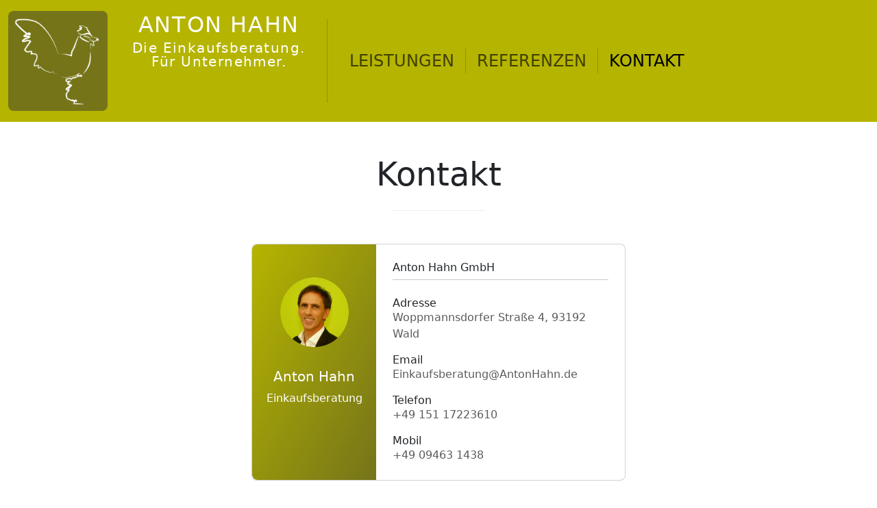

--- FILE ---
content_type: text/html
request_url: http://s762514770.online.de/kontakt.html
body_size: 2456
content:
<!doctype html>
<html lang="de">
	
    <head>
		<meta charset="utf-8">
		<meta name="viewport" content="width=device-width, initial-scale=1">
		<link rel="stylesheet" href="./css/styles.css">
		<script src="https://cdn.jsdelivr.net/npm/bootstrap@5.3.3/dist/js/bootstrap.min.js" integrity="sha256-3gQJhtmj7YnV1fmtbVcnAV6eI4ws0Tr48bVZCThtCGQ=" crossorigin="anonymous"></script>
		<title>Anton Hahn - Einkaufsberatung</title>
        <link rel="apple-touch-icon" sizes="57x57" href="favicon/apple-icon-57x57.png">
		<link rel="apple-touch-icon" sizes="60x60" href="favicon/apple-icon-60x60.png">
		<link rel="apple-touch-icon" sizes="72x72" href="favicon/apple-icon-72x72.png">
		<link rel="apple-touch-icon" sizes="76x76" href="favicon/apple-icon-76x76.png">
		<link rel="apple-touch-icon" sizes="114x114" href="favicon/apple-icon-114x114.png">
		<link rel="apple-touch-icon" sizes="120x120" href="favicon/apple-icon-120x120.png">
		<link rel="apple-touch-icon" sizes="144x144" href="favicon/apple-icon-144x144.png">
		<link rel="apple-touch-icon" sizes="152x152" href="favicon/apple-icon-152x152.png">
		<link rel="apple-touch-icon" sizes="180x180" href="favicon/apple-icon-180x180.png">
		<link rel="icon" type="image/png" sizes="192x192"  href="favicon/android-icon-192x192.png">
		<link rel="icon" type="image/png" sizes="32x32" href="favicon/favicon-32x32.png">
		<link rel="icon" type="image/png" sizes="96x96" href="favicon/favicon-96x96.png">
		<link rel="icon" type="image/png" sizes="16x16" href="favicon/favicon-16x16.png">
		<link rel="manifest" href="favicon/manifest.json">
		<meta name="msapplication-TileColor" content="#ffffff">
		<meta name="msapplication-TileImage" content="favicon/ms-icon-144x144.png">
		<meta name="theme-color" content="#ffffff">
	</head>
	
    <body style="flex-direction: column; min-height: 100vh; display: flex;">
		
        <!-- HEADER -->
		<nav class="navbar navbar-expand-lg sticky-top" style="background-color: #b5b400; padding-top: 12px; padding-bottom: 12px;">
			<div class="container-xxl" style="padding-left: 12px; padding-right: 12px;">
				<a class="navbar-brand p-0 me-0 me-lg-2" href="index.html" aria-label="Anton Hahn">
					
					<div class="row row-cols-2">
						<div class="col-auto pe-0">
                            <div class="d-none d-sm-block">
                                <img class="d-block rounded-3 my-1" src="./assets/logo.png" width="80%" height="80%" alt="Logo">
                            </div>
                            <div class="d-sm-none">
                                <img class="d-block rounded-3 my-1" src="./assets/logo.png" width="50%" height="50%" alt="Logo">
                            </div>
						</div>
						<div class="d-none d-sm-block col-auto ps-0 align-content-center text-center text-white">
							<p class="text-uppercase fs-2 fw-medium m-0" style="letter-spacing: 0.05em;">Anton Hahn</p>
							<p class="lh-1 m-0" style="letter-spacing: 0.07em;">Die Einkaufsberatung.<br>Für Unternehmer.</p>
						</div>
					</div>
				</a>
				<div class="d-none d-lg-block vr ms-4 me-3 my-3"></div>
				<button class="navbar-toggler my-3" type="button" data-bs-toggle="collapse" data-bs-target="#navbarNavAltMarkup" aria-controls="navbarNavAltMarkup" aria-expanded="false" aria-label="Toggle navigation">
					<span class="navbar-toggler-icon"></span>
				</button>
				<div class="collapse navbar-collapse" id="navbarNavAltMarkup">
					<ul class="navbar-nav me-auto fs-4 mb-0">
						<li class="nav-item mx-2">
							<a class="nav-link" href="leistungen.html">LEISTUNGEN</a>
						</li>
						<div class="d-none d-lg-block vr my-2"></div>
						<li class="nav-item mx-2">
							<a class="nav-link" href="referenzen.html">REFERENZEN</a>
						</li>
						<div class="d-none d-lg-block vr my-2"></div>
						<li class="nav-item mx-2">
							<a class="nav-link active" aria-current="page" href="kontakt.html">KONTAKT</a>
						</li>
					</ul>
				</div>
			</div>
		</nav>

		<!-- CONTENT -->
		<div class="container my-4 my-md-4 my-lg-5 my-xl-5 my-xxl-5">
			
            <div class="row d-flex justify-content-center align-items-center h-100">
                <div class="col col-xl-6 col-lg-8 col-md-12 mb-2 mb-lg-0">
                    <h2 class="mb-4 display-5 text-center">Kontakt</h2>
					<hr class="w-25 mx-auto mb-5 border-dark-subtle">
                    <div class="card mb-3" style="border-radius: .5rem;">
                        <div class="row g-0">
                            <div class="d-none d-md-block col-md-4 gradient-custom text-center text-white" 
                            style="border-top-left-radius: .5rem; border-bottom-left-radius: .5rem;">
                                <div class="avatar-container mt-5 mb-4">
                                    <img src="./assets/antonhahn.png"
                                    alt="Avatar" class="img-fluid avatar-item" style="width: 100px;" />
                                </div>
                                <h5>Anton Hahn</h5>
                                <p>Einkaufsberatung</p>
                            </div>
                            <div class="d-md-none col-md-4 gradient-custom text-center text-white"
                            style="border-top-left-radius: .5rem; border-top-right-radius: .5rem;">
                                <div class="avatar-container mt-5 mb-4">
                                    <img src="./assets/antonhahn.png"
                                    alt="Avatar" class="img-fluid avatar-item" style="width: 100px;" />
                                </div>
                                <h5>Anton Hahn</h5>
                                <p>Einkaufsberatung</p>
                            </div>
                            <div class="col-md-8">
                                <div class="card-body p-4">
                                    <h6>Anton Hahn GmbH</h6>
                                    <hr class="mt-0 mb-4">
                                    <div class="col">
                                        <h6 class="mb-0">Adresse</h6>
                                        <p class="text-muted">Woppmannsdorfer Straße 4, 93192 Wald</p>
                                    </div>
                                    <div class="col">
                                        <h6 class="mb-0">Email</h6>
                                        <p>
                                            <a class="text-muted link-dark link-underline link-underline-opacity-0 link-underline-opacity-100-hover" href="mailto:einkaufsberatung@antonhahn.de">
                                                Einkaufsberatung@AntonHahn.de
                                            </a>
                                        </p>
                                    </div>
                                    <div class="col">
                                        <h6 class="mb-0">Telefon</h6>
                                        <p class="text-muted">+49 151 17223610</p>
                                    </div>
                                    <div class="col">
                                        <h6 class="mb-0">Mobil</h6>
                                        <p class="text-muted mb-0">+49 09463 1438</p>
                                    </div>
                                </div>
                            </div>
                        </div>
                    </div>
                </div>
            </div>
            
		</div>

		<!-- FOOTER -->
		<div class="container" style="margin-top: auto;">
			<footer class="d-flex flex-wrap justify-content-between align-items-center py-2 my-0 border-top">
				<p class="col-md-4 mb-0 pe-2 text-body-secondary">&copy; <script> document.write(new Date().getFullYear()) </script> Anton Hahn GmbH</p>
				<a class="col-md-4 d-flex align-items-center justify-content-center mb-0 mb-md-0 me-md-auto link-body-emphasis text-decoration-none" href="index.html">
					<img class="rounded-1 mx-2" src="./assets/logo.png" width="32" height="32" alt="Logo">
				</a>
				<div class="nav col-md-4 justify-content-end">
					<a class="nav-link p-0 ps-2 text-body-secondary" href="impressum.html">Impressum</a>
				</div>
			</footer>
		</div>

	</body>
</html>